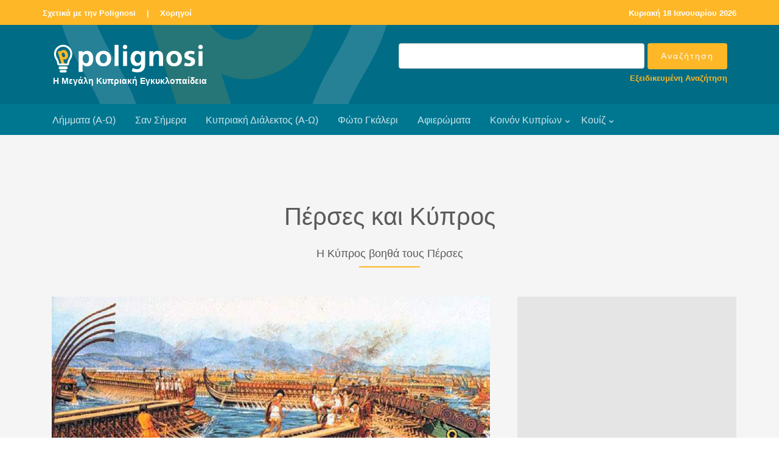

--- FILE ---
content_type: text/html
request_url: https://www.polignosi.com/cgibin/hweb?-A=13392&-V=limmata
body_size: 6349
content:

<!DOCTYPE html>
<!--[if lt IE 7]>      <html class="no-js lt-ie9 lt-ie8 lt-ie7"> <![endif]-->
<!--[if IE 7]>         <html class="no-js lt-ie9 lt-ie8"> <![endif]-->
<!--[if IE 8]>         <html class="no-js lt-ie9"> <![endif]-->
<!--[if gt IE 8]><!--> <html class="no-js"> <!--<![endif]-->
<head>

<!-- Global site tag (gtag.js) - Google Analytics -->
<script async src="https://www.googletagmanager.com/gtag/js?id=UA-143753957-1"></script>
<script>
  window.dataLayer = window.dataLayer || [];
  function gtag(){dataLayer.push(arguments);}
  gtag('js', new Date());

  gtag('config', 'UA-143753957-1');
</script>

<!-- Google tag (gtag.js) - Google Analytics GA4 -->
<script async src="https://www.googletagmanager.com/gtag/js?id=G-TRFXGCCV8E"></script>
<script>
  window.dataLayer = window.dataLayer || [];
  function gtag(){dataLayer.push(arguments);}
  gtag('js', new Date());

  gtag('config', 'G-TRFXGCCV8E');
</script>


    <META HTTP-EQUIV="Content-Type" CONTENT="text/html; charset=windows-1253">
    <meta http-equiv="X-UA-Compatible" content="IE=edge">


    <title>Πέρσες και Κύπρος</title>
    <meta name="viewport" content="width=device-width, initial-scale=1">
    <meta name="description" content="Στις αρχαίες φιλολογικές πηγές αναφέρονται διάφορες περιπτώσεις κατά τις οποίες η Κύπρος βοήθησε..." />
    <meta name="keywords" content="Πέρσες και Κύπρος ΠΕΡΣΕΣ ΚΑΙ ΚΥΠΡΟΣ Η Κύπρος βοηθά τους Πέρσες Περσικοί πόλεμοι  Κιμων καμβυσης Ξέρξης αρτεμισία Κυρος" />
    <meta name="author" content="Polignosi" />


    <!-- Facebook and Twitter integration -->
    <meta property="og:title" content="Πέρσες και Κύπρος" />
    <meta property="og:image" content="https://www.polignosi.com/pictures/20190830/1567145714-13367.jpg" />
    <meta property="og:url" content="https://www.polignosi.com/cgibin/hweb?-A=13392&-V=limmata"/>
    <meta property="og:site_name" content="www.polignosi.com" />
    <meta property="og:type" content="website" />
    <meta property="og:description" content="Στις αρχαίες φιλολογικές πηγές αναφέρονται διάφορες περιπτώσεις κατά τις οποίες η Κύπρος βοήθησε..." />
    <meta name="twitter:title" content="Πέρσες και Κύπρος" />
    <meta name="twitter:image" content="https://www.polignosi.com/pictures/20190830/1567145714-13367.jpg" />
    <meta name="twitter:url" content="https://www.polignosi.com/cgibin/hweb?-A=13392&-V=limmata" />
    <meta name="twitter:card" content="summary_large_image" />
    <meta name="twitter:site" content="@polignosi">


    <!-- Place favicon.ico and apple-touch-icon.png in the root directory -->
    <link rel="shortcut icon" href="favicon.ico">

    <!-- <link href='https://fonts.googleapis.com/css?family=Open+Sans:400,700,300' rel='stylesheet' type='text/css'> -->
    <link rel="stylesheet" href="/fonts/calibri/stylesheet.css">

    <!-- Animate.css -->
    <link rel="stylesheet" href="/css/animate.css">
    <!-- Icomoon Icon Fonts-->
    <link rel="stylesheet" href="/css/icomoon.css">
    <!-- Bootstrap  -->
    <link rel="stylesheet" href="/css/bootstrap.css">
    <!-- Superfish -->
    <link rel="stylesheet" href="/css/superfish.css">
	<!-- Magnific Popup -->
	<link rel="stylesheet" href="/css/gallery-style.css">
	<link rel="stylesheet" href="/css/magnific-popup.css">

    <link rel="stylesheet" href="/css/style.css">
    <link rel="stylesheet" href="/css/polignosi.css">

    <!-- Modernizr JS -->
    <script src="/js/modernizr-2.6.2.min.js"></script>
    <!-- FOR IE9 below -->
    <!--[if lt IE 9]>
    <script src="/js/respond.min.js"></script>
    <![endif]-->


<!-- DFP HEAD CODE -->
   <script type='text/javascript'>
     (function() {
       var useSSL = 'https:' == document.location.protocol;
       var src = (useSSL ? 'https:' : 'http:') +
           '//www.googletagservices.com/tag/js/gpt.js';
       document.write('<scr' + 'ipt src="' + src + '"></scr' + 'ipt>');
     })();
   </script>


<!-- SHARE THIS -->
<script type='text/javascript' src='https://platform-api.sharethis.com/js/sharethis.js#property=642d27201cdb86001a1eced5&product=inline-share-buttons' async='async'></script>


</head>
<body>
<div id="fh5co-wrapper">
    <div id="fh5co-page">
        <div class="header-top">
            <div class="container">
                <div class="row">
                    <div class="col-md-6 col-sm-6 text-left fh5co-link">
                        <a href="/cgibin/hweb?-A=14456&-V=about">Σχετικά με την Polignosi</a> &nbsp;<a>|</a>&nbsp;
						<a href="/cgibin/hweb?-V=sponsors&_FSECTION=9050&-Sr&-dsponsors.html&_VSECTION=9050">Χορηγοί</a>
                    </div>
                    <div class="col-md-6 col-sm-6 text-right fh5co-link hidden-xs">
						<a href="/cgibin/hweb?-V=sansimera&_FAA=1&-dsansimera.html">

<!-- Repeatable -->
Κυριακή 18 Ιανουαρίου 2026
<!-- End Repeatable -->


</a>
                    </div>
                </div>
            </div>
        </div>

        <header id="fh5co-header-section">
            <div class="container">
                <div class="nav-header">
                	<div class="col-md-6">
					<a href="#" class="js-fh5co-nav-toggle fh5co-nav-toggle dark"><i></i></a>
					<h1 id="fh5co-logo"><a href="/"><img src="/images/logo_polignosi.png"><p>Η Μεγάλη Κυπριακή Εγκυκλοπαίδεια</p></a></h1>
					</div>

					<div id="fh5co-logo" class="col-md-6" style="float:right; padding-top:0px; padding-bottom:10px;">
						<FORM METHOD="POST" name="qsearch" ACTION="/cgibin/hweb">
							<INPUT TYPE="hidden" NAME="-V" VALUE="search">
							<INPUT TYPE="hidden" NAME="-b" VALUE="20">
							<INPUT TYPE="hidden" NAME="-d" VALUE="listrec.html">
							<INPUT TYPE="hidden" name="-S" VALUE="sortrel">
						<table width="100%" cellpadding="0" cellspacing="0" border="0">
							<tr>
							<td width="100%" align="right"><input type="text" class="form-control" name="_TSEARCHTEXT"></td>
							<td align="left" style="padding-left:5px;"><input type="submit" value="Αναζήτηση" class="btn btn-primary"></td>
							</tr>
							<tr>
							<td colspan="2"><p class="advsearch"><a href="/cgibin/hweb?-V=search&-uFadvsearch.html">Εξειδικευμένη Αναζήτηση</a></p></td>
							</tr>
						</table>
						</FORM>
					</div>

                </div>
            </div>

            <div style="background-color: #007791;">
                <div class="container">
                    <!-- START #fh5co-menu-wrap -->
                    <nav id="fh5co-menu-wrap" role="navigation">
                        <ul class="sf-menu" id="fh5co-primary-menu">
                            <li><a href="/cgibin/hweb?-V=atoz&_FATOZ=%C1&-b=20&-datoz.html&-SsortA">Λήμματα (Α-Ω)</a></li>
                            <li><a href="/cgibin/hweb?-V=sansimera&_FAA=1&-dsansimera.html">Σαν Σήμερα</a></li>
                            <li><a href="/cgibin/hweb?-V=cylangatoz&_FATOZ=%C1&-b=50&-dcylangatoz.html&-SsortA">Κυπριακή Διάλεκτος (Α-Ω)</a></li>
                            <li><a href="/cgibin/hweb?-V=gallery&_FAA%3E=0&-Sr&-dgalleries.html">Φώτο Γκάλερι</a></li>
                            <li><a href="/cgibin/hweb?-V=specials&_FAA%3E=0&-Sr&-dspecials.html">Αφιερώματα</a></li>
                            <li>
								<a href="/cgibin/hweb?-A=37190,intro.html&-V=boccf" class="fh5co-sub-ddown">Κοινόν Κυπρίων</a>
								<ul class="fh5co-sub-menu">
									<!-- li><a href="/cgibin/hweb?-V=boccf&_FSECTION=5001&_FCATEGORY=500110&-Sr&-dboccf.html&_VSECTION=5001&_VCATEGORY=500110">Ιστορικό Αρχείο</a></li -->
									<li><a href="/cgibin/hweb?-A=14556&-V=boccf">Ογκολογικό Κέντρο</a></li>
									<li><a href="/cgibin/hweb?-V=boccf&_FSECTION=5001&_FCATEGORY=500130&-Sr&-dboccf.html&_VSECTION=5001&_VCATEGORY=500130">Πολιτιστικό Ίδρυμα</a></li>
									<li><a href="/cgibin/hweb?-A=37170&-V=boccf">IDEA</a></li>
									<li><a href="/cgibin/hweb?-A=58541&-V=boccf">SupportCY</a></li>
								</ul>
							</li>
							<li>
								<a href="/cgibin/hweb?-V=quizzes&_FAA%3E=0&-b=18&-Sr&-dquizzes.html">Κουίζ</a>
								<ul class="fh5co-sub-menu">
									<li><a href="/cgibin/hweb?-V=quizzes&_FAA%3E=0&_FCATEGORY=700110&-b=18&-Sr&-dquizzes.html&_VCATEGORY=700110">Γενικές γνώσεις</a></li>
									<li><a href="/cgibin/hweb?-V=quizzes&_FAA%3E=0&_FCATEGORY=700120&-b=18&-Sr&-dquizzes.html&_VCATEGORY=700120">Γεωγραφία</a></li>
									<li><a href="/cgibin/hweb?-V=quizzes&_FAA%3E=0&_FCATEGORY=700130&-b=18&-Sr&-dquizzes.html&_VCATEGORY=700130">Ιστορία</a></li>
									<li><a href="/cgibin/hweb?-V=quizzes&_FAA%3E=0&_FCATEGORY=700140&-b=18&-Sr&-dquizzes.html&_VCATEGORY=700140">Πολιτισμός</a></li>
								</ul>
							</li>
                        </ul>
                    </nav>
                </div>
            </div>
        </header>

		<div id="fh5co-feature-product" class="fh5co-section-gray">
			<div class="container">
				<div class="row">
					<div class="col-md-8 col-md-offset-2 text-center heading-section">
						<h3>Πέρσες και Κύπρος</h3>
						<h4>Η Κύπρος βοηθά τους Πέρσες</h4>
						<p></p>
					</div>
				</div>
			</div>

			<div class="container">
				<div class="row row-bottom-padded-md">
					<div class="col-lg-8 col-md-7">



<div class="col-md-12 text-center" style="margin-bottom: -31px;"><a href="https://www.polignosi.com/pictures/20190830/1567145714-13367.jpg" class="image-popup" title="11418&nbsp;-&nbsp;Αναπαράσταση της ναυμαχίας της Σαλαμίνας"><figure><img src="https://www.polignosi.com/pictures/20190830/1567145714-13367.jpg" alt="Image" class="img-responsive"></figure></a></div>

<div class="col-md-12 addthis">
<!-- Sharethis -->
<div class="sharethis-inline-share-buttons"></div>
</div>

					<div class="col-md-12">
						<div class="feature-text" style="padding: 15px 0px 15px 0px;">

							<p>Στις αρχαίες φιλολογικές πηγές αναφέρονται διάφορες περιπτώσεις κατά τις οποίες η Κύπρος βοήθησε στρατιωτικά τους Πέρσες. Ήδη επί ημερών του <a href="https://www.polignosi.com/cgibin/hweb?-A=6410&amp;-V=limmata">Κύρου του Μεγάλου</a> αναφέρεται ότι οι Κύπριοι πρόθυμα εξεστράτευσαν μαζί του, με αποτέλεσμα (όπως προαναφέρθηκε ήδη) να θεωρηθούν φιλικά διακείμενοι και να αποφύγουν να τεθούν υπό την διοίκηση Πέρση σατράπη. Ο <a href="https://www.polignosi.com/cgibin/hweb?-A=8107&amp;-V=limmata">Ξενοφών (</a><em>Κύρου Παιδεία</em>, 7.4,1-2) γράφει ότι ο Κύρος είχε στείλει στρατεύματα κατά της Καρίας (περί το 544 π.Χ.) οπότε κι οι Κύπριοι κι οι <a href="https://www.polignosi.com/cgibin/hweb?-A=5645&amp;-V=limmata">Κίλικες</a> πολύ πρόθυμα εξεστράτευσαν μαζί του (...<em>καί Κίλικες δέ καί Κύπριοι πάνυ προθύμως α</em><em>&#8016;τ</em><em>&#8183; συνεστράτευσαν</em>...).</p>
<p> </p>
<p>Ο ίδιος συγγραφέας, στο αυτό έργο του (8.6,8) αναφέρει και δεύτερη περίπτωση κατά την οποία οι Κύπριοι θεληματικά συνέδραμαν τον Κύρο στην εκστρατεία του κατά της Βαβυλ&#8182;νας (...<em>&#8005;τι</em> <em>&#7953;κόντες</em> [οι Κύπριοι] <em>&#7952;δόκουν συστρατεύεσθαι</em> <em>&#7952;πί <a href="https://www.polignosi.com/cgibin/hweb?-A=1699&amp;-V=limmata">Βαβυλώνα</a>...</em>)</p>
<p> </p>
<p>Λίγο αργότερα (525 π.Χ.) οι Κύπριοι ενίσχυσαν στρατιωτικά τον διάδοχο του Κύρου, τον <a href="https://www.polignosi.com/cgibin/hweb?-A=5018&amp;-V=limmata">Καμβύση</a>, στην εκστρατεία του κατά της Αιγύπτου την οποία και κατέκτησε. Την πληροφορία παραδίδει ο <a href="https://www.polignosi.com/cgibin/hweb?-A=4202&amp;-V=limmata">Ηρόδοτος</a> (3.19,3):</p>
<p> </p>
<p><em>...δόντες δέ καί Κύπριοι σφέας α</em><em>&#8016;τούς Πέρσ</em><em>&#8131;σι</em> <em>&#7952;στρατεύοντο</em> <em>&#7952;π' Α</em><em>&#7988;γυπτον...</em></p>
<p> </p>
<p>Σε μετάφραση:</p>
<p> </p>
<p><em>...μα κι οι Κύπριοι, αφού θεληματικά (από μόνοι τους) παραδόθηκαν στους Πέρσες, εξεστράτευσαν</em> [μαζί με τον Καμβύση] <em>κατά της Αιγύπτου...</em></p>
<p> </p>
<p>Η επόμενη αναφορά βρίσκεται και πάλι στον Ηρόδοτο (6.6,1) και χρονικά τοποθετείται λίγο μετά την αποτυχία της Κυπριακής επανάστασης κατά των Περσών υπό τον<a href="https://www.polignosi.com/cgibin/hweb?-A=8307&amp;-V=limmata"> Ονήσιλο</a> το 499-8 π.Χ. Στην επανάσταση αυτή οι Κύπριοι συνεργάστηκαν με τους επίσης επαναστατημένους Έλληνες της Ιωνίας. Όταν κατεστάλη η κυπριακή εξέγερση, κι οι φιλοπέρσες Κύπριοι επανήλθαν στην εξουσία, τότε κυπριακές δυνάμεις ενίσχυσαν τους Πέρσες προς καταστολή και της Ιωνικής επανάστασης. Συγκεκριμένα το 494 π.Χ. ναυτικές κυπριακές δυνάμεις (μαζί με φοινικικές, κιλικικές κι αιγυπτιακές) έπλευσαν κατά της Μιλήτου.</p>
<p> </p>
<p>Λίγα χρόνια αργότερα (το 480 π.Χ.) το κυπριακό ναυτικό ενίσχυσε και πάλι τους <a href="https://www.polignosi.com/cgibin/hweb?-A=13453&amp;-V=limmata">Πέρσες</a>. Αυτή τη φορά 150 κυπριακά καράβια (Ηρόδοτος, 7.90,1) συμμετείχαν στη μεγάλη εκστρατεία του<a href="https://www.polignosi.com/cgibin/hweb?-A=8111&amp;-V=limmata"> Ξέρξη</a> κατά της Ελλάδος. Μεταξύ των αρχηγών των Κυπρίων ήσαν ο βασιλιάς της <em>Σαλαμίνος</em> <em>Γόργος</em> κι ο <a href="https://www.polignosi.com/cgibin/hweb?-A=10339&amp;-V=limmata"><em>Τιμώναξ</em> </a>γιος του <em>Τιμαγόρα</em>. Επίσης ο στρατηγός <a href="https://www.polignosi.com/cgibin/hweb?-A=8704&amp;-V=limmata">Πενθύλος</a> από την Πάφο κι ο<a href="https://www.polignosi.com/cgibin/hweb?-A=10687&amp;-V=limmata"> <em>Φιλάων</em></a> αδελφός του <a href="https://www.polignosi.com/cgibin/hweb?-A=2669&amp;-V=limmata">Γόργου</a>. Όπως είναι γνωστό, οι ναυτικές δυνάμεις του Ξέρξη έπαθαν πανωλεθρία στη ναυμαχία της Σαλαμίνος (480 π.Χ.) και μεγάλο μέρος της ευθύνης για τη συμφορά απεδόθη στους Κυπρίους που χαρακτηρίστηκαν από την σύμμαχο του <em>Ξέρξη</em> <a href="https://www.polignosi.com/cgibin/hweb?-A=707&amp;-V=limmata">Αρτεμισίαν</a> ως «κακοί σύμμαχοι».</p>
<p> </p>
<p>Ο <a href="https://www.polignosi.com/cgibin/hweb?-A=8928&amp;-V=limmata">Πλούταρχος</a> (στον <em>Βίον το</em><em>&#8166; Κίμωνος,</em> 12,4), αναφέρει μια άλλη περίπτωση: κατά τη ναυμαχία παρά τον Ευρυμέδοντα ποταμό μεταξύ Αθηναίων και Περσών, οι Πέρσες αρχικά απέφευγαν τη σύγκρουση αναμένοντας ενίσχυση από 80 φοινικικά καράβια που επρόκειτο να φθάσουν εκεί από την Κύπρο.</p>
<p> </p>
<p><strong>Πηγή:</strong></p>
<p>Μεγάλη Κυπριακή Εγκυκλοπαίδεια</p>
<p> </p>

						</div>
					</div>



					</div>


					<div class="col-lg-4 col-md-5 ">


<div class="row row-bottom-padded-sm text-center">
<div class="col-md-12">
<div class="img-responsive center-block" style="padding: 30px; background-color: #e5e5e5;">

<!-- 300x250_MKE_01 -->
<div id='div-gpt-ad-1558008842932-0' style='width:300px;height:250px; margin:auto;'>
<script type='text/javascript'>
googletag.cmd.push(function() {
var s300x250_mke_01 = googletag.defineSlot("/110403327/300x250_MKE_01", [300, 250],
"div-gpt-ad-1558008842932-0").addService(googletag.pubads());
googletag.enableServices();
googletag.display("div-gpt-ad-1558008842932-0");
setInterval(function(){googletag.pubads().refresh([s300x250_mke_01]);}, 210000);
});
</script>
</div>

</div>
</div>
</div>








<div class="row"><div class="col-md-12"><div class="related-content"><h3>Σχετικά του ίδιου Λήμματος</h3><ul class="fh5co-portfolio-list"><li><a href="https://www.polignosi.com/cgibin/hweb?-A=13390&-V=limmata">Η περσική κυριαρχία επί της Κύπρου</a></li><li><a href="https://www.polignosi.com/cgibin/hweb?-A=13391&-V=limmata">Η Κύπρος μεταξύ Ελλήνων και Περσών</a></li><li><a href="https://www.polignosi.com/cgibin/hweb?-A=13392&-V=limmata">Η Κύπρος βοηθά τους Πέρσες</a></li><li><a href="https://www.polignosi.com/cgibin/hweb?-A=13393&-V=limmata">Επαναστάσεις Κυπρίων κατά των Περσών </a></li><li><a href="https://www.polignosi.com/cgibin/hweb?-A=13394&-V=limmata">Ελληνικές δυνάμεις πολεμούν στην Κύπρο</a></li><li><a href="https://www.polignosi.com/cgibin/hweb?-A=13395&-V=limmata">Το τέλος της περσικής κυριαρχίας</a></li></ul></div></div></div>


<div class="row row-bottom-padded-sm text-center">
<div class="col-md-12">
<div class="img-responsive center-block" style="padding: 30px; background-color: #e5e5e5;">

<!-- 300x250_MKE_02 -->
<div id='div-gpt-ad-1558008760678-0' style='width:300px;height:250px; margin:auto;'>
<script type='text/javascript'>
googletag.cmd.push(function() {
var s300x250_mke_02 = googletag.defineSlot("/110403327/300x250_MKE_02", [300, 250],
"div-gpt-ad-1558008760678-0").addService(googletag.pubads());
googletag.enableServices();
googletag.display("div-gpt-ad-1558008760678-0");
setInterval(function(){googletag.pubads().refresh([s300x250_mke_02]);}, 210000);
});
</script>
</div>

</div>
</div>
</div>


					</div>



				</div>
			</div>

		</div>





<!-- LARGE LEADERBOARD BANNER AREA -->
<div id="fh5co-banner-lglb">
<div class="container-fluid hidden-sm hidden-xs">
<div class="row text-center">
<div class="img-responsive" style="padding: 20px; background-color: #e5e5e5;">

<!-- 970x90_MKE_01 -->
<div id='div-gpt-ad-1558008805744-0' style='width:970px; height:90px; margin:auto;'>
<script type='text/javascript'>
googletag.cmd.push(function() {
var s970x90_mke_01 = googletag.defineSlot("/110403327/970x90_MKE_01", [970, 90],
"div-gpt-ad-1558008805744-0").addService(googletag.pubads());
googletag.enableServices();
googletag.display("div-gpt-ad-1558008805744-0");
setInterval(function(){googletag.pubads().refresh([s970x90_mke_01]);}, 210000);
});
</script>
</div>

</div>
</div>
</div>
</div>


<div class="gtco-section" data-section="portfolio"><div class="gtco-container"><div class="row"><div class="col-md-8 col-md-offset-2 text-center heading-section"><h2>Φώτο Γκάλερι</h2></div></div><div class="row"><div class="col-md-4 col-sm-6"><a href="https://www.polignosi.com/pictures/20190830/1567145680-13327.jpg" class="gtco-card-item image-popup" title="11417&nbsp;-&nbsp;Χάρτης της ναυμαχίας της Σαλαμίνας, Χάρτα του Ρήγα, 1797"><figure><div class="overlay"></div><img src="https://www.polignosi.com/pictures/20190830/1567145680-13327.jpg" alt="Image" class="img-responsive"></figure></a></div></div></div></div>


<footer>
    <div id="footer">
        <div class="container">
            <div class="row">
                <div class="col-md-8 col-md-offset-2 text-center">
                    <p class="fh5co-social-icons">
                        <a href="https://www.bankofcyprus.com.cy/" target="_blank"><img style="padding: 0 10px 20px 10px;" src="/images/logo_boc_koinokyprion.png" alt=""></a>
                    </p>
                </div>

                <div class="col-md-8 col-md-offset-2 text-center">
                    <p><a href="/">Polignosi</a>. All Rights Reserved.
                        <br>Μέγας Χορηγός: <a href="https://www.bankofcyprus.com.cy/" target="_blank">Τράπεζα Κύπρου</a>
                </div>
            </div>
        </div>

		<div class="gap"></div>

		<div class="container">
			<div class="row">
				<div class="col-md-12 text-center">
					<p><a href="/cgibin/hweb?-A=14463&-V=about">Cookies</a> &nbsp;|&nbsp; <a href="/cgibin/hweb?-A=14459&-V=about">Όροι Χρήσης</a> &nbsp;|&nbsp; <a href="/cgibin/hweb?-V=sponsors&_FSECTION=9050&-Sr&-dsponsors.html&_VSECTION=9050">Χορηγοί</a> &nbsp;|&nbsp; <a href="/cgibin/hweb?-V=subscribe&-uSsubscribe.html">Εγγραφή στην Ηλ. Λίστα</a> &nbsp;|&nbsp; <a href="/cgibin/hweb?-A=14458&-V=about">Επικοινωνία</a> &nbsp;|&nbsp; <a href="/cgibin/hweb?-V=search&-uFadvsearch.html">Εξειδικευμένη Αναζήτηση</a></p>
				</div>
			</div>
		</div>

        <hr>

        <div class="container">
            <div class="row">
                <div class="col-md-8 col-md-offset-2 text-center">
                    <p class="fh5co-social-icons">
                        <a href="https://www.facebook.com/polignosi/" target="_blank"><i class="icon-facebook2"></i></a>
                        <a href="https://twitter.com/polignosi" target="_blank"><i class="icon-twitter2"></i></a>
                        <a href="https://www.youtube.com/@polignosi" target="_blank"><i class="icon-youtube" target="_blank"></i></a>
                    </p>
                </div>
            </div>
        </div>
    </div>
</footer>


</div>
<!-- END fh5co-page -->

</div>
<!-- END fh5co-wrapper -->


<!-- jQuery -->
<script src="/js/jquery.min.js"></script>
<!-- jQuery Easing -->
<script src="/js/jquery.easing.1.3.js"></script>
<!-- Bootstrap -->
<script src="/js/bootstrap.min.js"></script>
<!-- Waypoints -->
<script src="/js/jquery.waypoints.min.js"></script>
<script src="/js/sticky.js"></script>
<!-- Stellar -->
<script src="/js/jquery.stellar.min.js"></script>
<!-- Superfish -->
<script src="/js/hoverIntent.js"></script>
<script src="/js/superfish.js"></script>
<!-- Magnific Popup -->
<script src="/js/jquery.magnific-popup.min.js"></script>
<script src="/js/magnific-popup-options.js"></script>

<!-- Main JS -->
<script src="/js/main.js"></script>


</body>
</html>







<!-- ΑΡΧΕΙΟΝ-WEB Ver 5.5 Copyright (c)1996-2004 Hypersystems Ltd. http://www.hypersystems.gr (03/02/2004 17:00) -->

--- FILE ---
content_type: text/html; charset=utf-8
request_url: https://www.google.com/recaptcha/api2/aframe
body_size: 269
content:
<!DOCTYPE HTML><html><head><meta http-equiv="content-type" content="text/html; charset=UTF-8"></head><body><script nonce="_xavUjPZ94efO4Ifk5YOVQ">/** Anti-fraud and anti-abuse applications only. See google.com/recaptcha */ try{var clients={'sodar':'https://pagead2.googlesyndication.com/pagead/sodar?'};window.addEventListener("message",function(a){try{if(a.source===window.parent){var b=JSON.parse(a.data);var c=clients[b['id']];if(c){var d=document.createElement('img');d.src=c+b['params']+'&rc='+(localStorage.getItem("rc::a")?sessionStorage.getItem("rc::b"):"");window.document.body.appendChild(d);sessionStorage.setItem("rc::e",parseInt(sessionStorage.getItem("rc::e")||0)+1);localStorage.setItem("rc::h",'1768736607962');}}}catch(b){}});window.parent.postMessage("_grecaptcha_ready", "*");}catch(b){}</script></body></html>